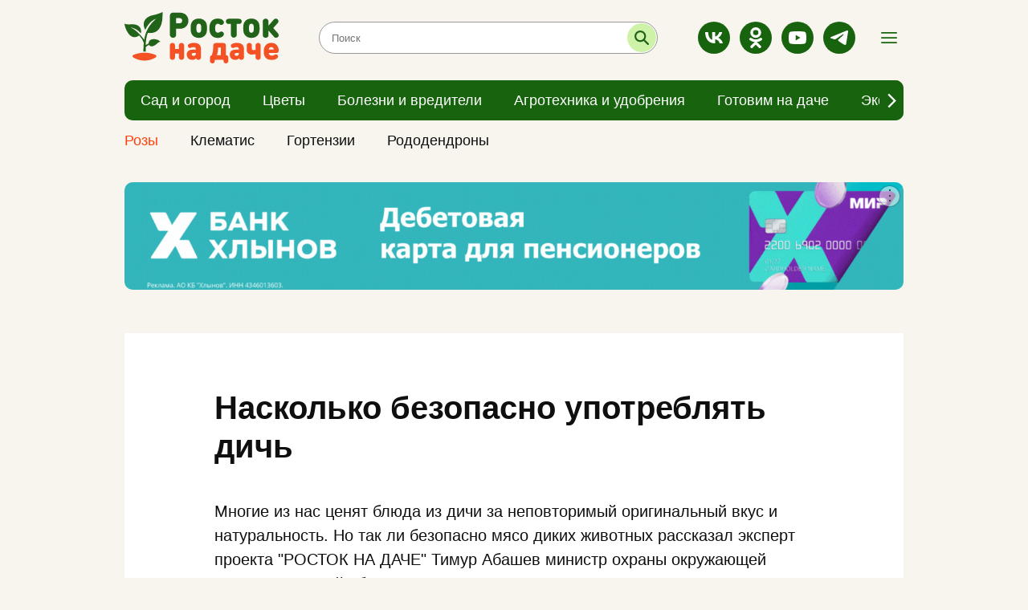

--- FILE ---
content_type: text/html; charset=utf-8
request_url: https://rostoknadache.ru/news/1781
body_size: 6725
content:
<!DOCTYPE html><html lang="ru"><head><meta charset="UTF-8" /><meta content="origin" name="referrer" /><meta content="width=device-width, user-scalable=no" name="viewport" /><meta content="#e62626" name="msapplication-TileColor" /><meta content="#FFFFFF" name="theme-color" /><meta content="ru_RU" property="og:locale" /><meta content="website" property="og:type" /><link color="#e62626" href="https://assets.rostoknadache.ru/packs/media/images/site/favicon/safari-pinned-tab-5bbc1b4939d4baf8ccc7ffa3c6d6e486.svg" rel="mask-icon" /><link crossorigin="" href="https://media.rostoknadache.ru/" rel="preconnect" /><link crossorigin="" href="//code.createjs.com" rel="preconnect" /><link crossorigin="" href="//mc.yandex.ru" rel="preconnect" /><link crossorigin="" href="//yastatic.net" rel="preconnect" /><link href="/site.webmanifest" rel="manifest" /><link rel="apple-touch-icon-precomposed" type="image/png" href="https://assets.rostoknadache.ru/packs/media/images/site/favicon/apple-touch-icon-9f3e77b8fbaf36cf94816136fcf88bf1.png" sizes="180x180" /><link rel="icon" type="image/png" href="https://assets.rostoknadache.ru/packs/media/images/site/favicon/android-chrome-192x192-2807b8245f741b654196324a5a7cf912.png" sizes="192x192" /><link rel="icon" type="image/png" href="https://assets.rostoknadache.ru/packs/media/images/site/favicon/favicon-120x120-d7fed8727b1622ff8f8b518ad15fa169.png" sizes="120x120" /><link rel="icon" type="image/png" href="https://assets.rostoknadache.ru/packs/media/images/site/favicon/favicon-32x32-f8c3faf97d6b5739b9ceafae71e92f45.png" sizes="32x32" /><link rel="icon" type="image/png" href="https://assets.rostoknadache.ru/packs/media/images/site/favicon/favicon-16x16-ef57a2dbaccebb82674d30f42c5c8d89.png" sizes="16x16" /><link rel="icon" type="image/svg" href="https://assets.rostoknadache.ru/packs/media/images/site/favicon/favicon-8d91e4e201b6e2168f260e5d8c7c4f6e.svg" /><link rel="apple-touch-icon" type="image/png" href="https://assets.rostoknadache.ru/packs/media/images/site/favicon/apple-touch-icon-9f3e77b8fbaf36cf94816136fcf88bf1.png" sizes="180x180" /><link rel="apple-touch-icon" type="image/png" href="https://assets.rostoknadache.ru/packs/media/images/site/favicon/apple-touch-icon-57x57-abb88ea76de4fbad1816b598a6401dcf.png" sizes="57x57" /><link rel="apple-touch-icon" type="image/png" href="https://assets.rostoknadache.ru/packs/media/images/site/favicon/apple-touch-icon-114x114-9b7eefb7f729660125e661d25db219b7.png" sizes="114x114" /><link rel="apple-touch-icon" type="image/png" href="https://assets.rostoknadache.ru/packs/media/images/site/favicon/apple-touch-icon-144x144-424eaaa8d26d363f5213fa04ff83cf43.png" sizes="144x144" /><meta name="csrf-param" content="authenticity_token" />
<meta name="csrf-token" content="KlYy8uZz3ZGWDqqYFmYJnw2QXnQphRcyhVdsRn4ypLmk4z+B4Wc/JX3eVoNkDoUpQb3ACtlSbYd5O6+xFvG31Q==" /><title>Насколько безопасно употреблять дичь</title>
<meta name="description" content="Многие из нас ценят блюда из дичи за неповторимый оригинальный вкус и натуральность. Но так ли безопасно мясо диких животных рассказал эксперт проекта &quot;РОСТОК НА ДАЧЕ&quot; Тимур Абашев министр охраны">
<link rel="canonical" href="https://rostoknadache.ru/news/1781">
<meta property="og:title" content="Насколько безопасно употреблять дичь">
<meta property="og:description" content="Многие из нас ценят блюда из дичи за неповторимый оригинальный вкус и натуральность. Но так ли безопасно мясо диких животных рассказал эксперт проекта РОСТОК НА ДАЧЕ Тимур Абашев министр охраны окружающей среды Кировской области">
<meta property="og:type" content="article">
<meta property="og:url" content="https://rostoknadache.ru/news/1781">
<meta property="og:image" content="https://media.rostoknadache.ru/attachments/istochnik/publications/0/1781/large_1717136050-833d923a85.jpeg">
<meta name="twitter:title" content="Насколько безопасно употреблять дичь">
<meta name="twitter:description" content="Многие из нас ценят блюда из дичи за неповторимый оригинальный вкус и натуральность. Но так ли безопасно мясо диких животных рассказал эксперт проекта РОСТОК НА ДАЧЕ Тимур Абашев министр охраны окружающей среды Кировской области">
<meta name="twitter:card" content="summary">
<meta name="twitter:image" content="https://media.rostoknadache.ru/attachments/istochnik/publications/0/1781/large_1717136050-833d923a85.jpeg">
<meta name="publish-date" content="2024-05-31T10:00:00+03:00"><link rel="alternate" type="application/rss+xml" title="RSS" href="/rss/all" /><link rel="preload" href="https://assets.rostoknadache.ru/packs/css/site-514663fd.css" as="style" type="text/css"><link rel="preload" href="https://assets.rostoknadache.ru/packs/js/site-deb578fad1d654100a7b.js" as="script" type="text/javascript"><link rel="stylesheet" media="all" href="https://assets.rostoknadache.ru/packs/css/site-514663fd.css" /></head><body><script>window.ym_id = 89471716;

(function (m, e, t, r, i, k, a) {
    m[i] = m[i] || function () {
        (m[i].a = m[i].a || []).push(arguments)
    };
    m[i].l = 1 * new Date();
    k = e.createElement(t), a = e.getElementsByTagName(t)[0], k.async = 1, k.src = r, a.parentNode.insertBefore(k, a)
})
(window, document, "script", "https://mc.yandex.ru/metrika/tag.js", "ym");

ym(89471716, "init", {
    trackLinks: true,
    accurateTrackBounce: true
});</script><noscript><div><img alt="" src="https://mc.yandex.ru/watch/89471716" style="position:absolute; left:-9999px;" /></div></noscript><header data-controller="header"><div id="header"><div class="d-md-none" id="mobile-panel-fixed"><div class="container"><div class="row _content-mobile"><a class="_search"><div class="icon-search green" href="/search"></div></a><a class="_logo" href="/"><img src="https://assets.rostoknadache.ru/packs/media/images/site/logo-8d33b4cb9f148748cf68af3ea7543b31.svg" /></a><div class="_menu icon-menu green" data-action="click-&gt;header#showMenuBread"></div><div class="_menu icon-close green" data-action="click-&gt;header#closeMenu"></div></div></div></div><div class="d-none d-md-block" id="desktop-panel-fixed"><div class="container"><div class="_content"><a class="_logo" href="/"><img alt="" src="https://assets.rostoknadache.ru/packs/media/images/site/logo-8d33b4cb9f148748cf68af3ea7543b31.svg" /></a><div class="_search"><form action="/search" method="get"><input autocomplete="off" class="empty" id="search-text" name="q" placeholder="Поиск" type="text" /><button id="search-submit" title="Искать"></button></form></div><div class="_socialbox"><div class="__socialbox"><a class="icon-vk white" href="https://vk.com/rostok_dacha_i_sad" rel="nofollow noopener" target="_blank"></a><a class="icon-ok white" href="https://ok.ru/group/57838035664982" rel="nofollow noopener" target="_blank"></a><a class="icon-youtube white" href="https://www.youtube.com/channel/UC-thnuUscoEZx2N9ZYE4v6Q" rel="nofollow noopener" target="_blank"></a><a class="icon-telegram white" href="https://t.me/Rostok777" rel="nofollow noopener" target="_blank"></a></div></div><div class="_menu icon-menu green" data-action="click-&gt;header#showMenuBread"></div><div class="_menu icon-close green" data-action="click-&gt;header#closeMenu"></div></div></div><div class="container container-menu"><div class="row"><div class="col"><div class="__header-navigation" data-controller="header--navigation" data-menu-type="0"><div class="_button-prev icon-arrow-prev dark" data-action="click-&gt;header--navigation#prev" data-target="header--navigation.prevButton"></div><div class="_button-next icon-arrow-next dark" data-action="click-&gt;header--navigation#next" data-target="header--navigation.nextButton"></div><div class="_view" data-target="header--navigation.view"><div class="_menu-item"><a href="/news/sad-i-ogorod"><div class="_menu-item-name">Сад и огород</div></a></div><div class="_menu-item"><a href="/news/flowers"><div class="_menu-item-name">Цветы</div></a></div><div class="_menu-item"><a href="/news/bolezni-i-vrediteli"><div class="_menu-item-name">Болезни и вредители</div></a></div><div class="_menu-item"><a href="/news/agrotekhnika-i-udobreniya"><div class="_menu-item-name">Агротехника и удобрения</div></a></div><div class="_menu-item"><a href="/news/gotovim-na-dache"><div class="_menu-item-name">Готовим на даче</div></a></div><div class="_menu-item"><a href="/news/ekspert-proyekta"><div class="_menu-item-name">Эксперт проекта</div></a></div></div></div></div></div></div><div class="container container-menu" data-menu-type="1"><div class="row"><div class="col"><div class="__header-navigation" data-controller="header--navigation" data-menu-type="1"><div class="_button-prev icon-arrow-prev dark" data-action="click-&gt;header--navigation#prev" data-target="header--navigation.prevButton"></div><div class="_button-next icon-arrow-next dark" data-action="click-&gt;header--navigation#next" data-target="header--navigation.nextButton"></div><div class="_view" data-target="header--navigation.view"><div class="_menu-item"><a href="/news/rozy"><div class="_menu-item-name">Розы</div></a></div><div class="_menu-item"><a href="/news/clematis"><div class="_menu-item-name">Клематис</div></a></div><div class="_menu-item"><a href="/news/gortenzii"><div class="_menu-item-name">Гортензии</div></a></div><div class="_menu-item"><a href="/news/rododendrony"><div class="_menu-item-name">Рододендроны</div></a></div></div></div></div></div></div></div><div class="__header--menu"><div class="container"><div class="row _menu_items"><div class="_menu-item col-24 col-sm-12 col-md-8"><a href="/news/rozy"><div class="_menu-item-name" style="color: #ff410d;">Розы</div></a></div><div class="_menu-item col-24 col-sm-12 col-md-8"><a href="/news/sad-i-ogorod"><div class="_menu-item-name">Сад и огород</div></a></div><div class="_menu-item col-24 col-sm-12 col-md-8"><a href="/news/flowers"><div class="_menu-item-name">Цветы</div></a></div><div class="_menu-item col-24 col-sm-12 col-md-8"><a href="/news/bolezni-i-vrediteli"><div class="_menu-item-name">Болезни и вредители</div></a></div><div class="_menu-item col-24 col-sm-12 col-md-8"><a href="/news/agrotekhnika-i-udobreniya"><div class="_menu-item-name">Агротехника и удобрения</div></a></div><div class="_menu-item col-24 col-sm-12 col-md-8"><a href="/news/gotovim-na-dache"><div class="_menu-item-name">Готовим на даче</div></a></div><div class="_menu-item col-24 col-sm-12 col-md-8"><a href="/news/ekspert-proyekta"><div class="_menu-item-name">Эксперт проекта</div></a></div></div><div class="_line"></div><div class="row"><div class="col-24 col-md-16"><div class="row"><div class="_menu-item col-24 col-sm-12"><a href="/pages/partners"><div class="_menu-item-name">Рекламодателям</div></a></div><div class="_menu-item col-24 col-sm-12"><a href="/pages/information"><div class="_menu-item-name">Правовая информация</div></a></div><div class="_menu-item col-24 col-sm-12"><a href="/pages/agreement"><div class="_menu-item-name">Пользовательское соглашение</div></a></div><div class="_menu-item col-24 col-sm-12"><a href="/pages/comments"><div class="_menu-item-name">Публикация комментариев</div></a></div></div></div><div class="col-24 col-md-8 _menu-socialbox"><div class="__socialbox"><a class="icon-vk white" href="https://vk.com/rostok_dacha_i_sad" rel="nofollow noopener" target="_blank"></a><a class="icon-ok white" href="https://ok.ru/group/57838035664982" rel="nofollow noopener" target="_blank"></a><a class="icon-youtube white" href="https://www.youtube.com/channel/UC-thnuUscoEZx2N9ZYE4v6Q" rel="nofollow noopener" target="_blank"></a><a class="icon-telegram white" href="https://t.me/Rostok777" rel="nofollow noopener" target="_blank"></a></div></div></div></div></div></div></header><div class="main-wrapper"><main class="pb-md-4"><div class="container"><div class="row"><div class="col-xl-24 px-xxs-0 mb-4"><div class="bn-sliderbox d-none d-md-block" data-bn-type="news" data-controller="bnbox-sliderbox"><div class="bnbox news-bnbox" data-controller="bnbox"><a href="https://www.bank-hlynov.ru/personal/cards/debit/moya-pensiya-mir-privilegiya/?erid=2SDnjcEkTTM&amp;utm_campaign=news&amp;utm_medium=banner&amp;utm_source=rostoknadache_ru" rel="nofollow noopener" target="_blank"><img alt="" data-lazy="https://media.rostoknadache.ru/attachments/istochnik/bns/0/5776/1764746001-f0bf5ab830.gif" src="" /></a><div class="_tooltip-button" data-action="click-&gt;bnbox#toggleTooltip"></div><div class="_tooltip-text">Реклама. АО КБ &quot;Хлынов&quot;. ИНН 4346013603.erid: 2SDnjcEkTTM</div></div></div></div></div></div><div class="article-wrapper mt-0 mt-md-4 mt-lg-0"><div class="container"><div class="row"><div class="article col-xl-18 mt-md-4" data-controller="article-fancybox" itemscope="" itemtype="http://schema.org/NewsArticle"><div class="article__meta"><link href="https://rostoknadache.ru/news/1781" itemprop="mainEntityOfPage url" /><meta content="Насколько безопасно употреблять дичь" itemprop="headline name" /><meta content="Многие из нас ценят блюда из дичи за неповторимый оригинальный вкус и натуральность. Но так ли безопасно мясо диких животных рассказал эксперт проекта "РОСТОК НА ДАЧЕ" Тимур Абашев министр охраны окружающей среды Кировской области" itemprop="description" /><meta content="2024-05-31T10:00:00+03:00" itemprop="datePublished" /><meta content="2024-05-31T09:14:29+03:00" itemprop="dateModified" /><figure itemprop="image" itemscope="" itemtype="https://schema.org/ImageObject"><link href="https://media.rostoknadache.ru/attachments/istochnik/publications/0/1781/large_1717136050-833d923a85.jpeg" itemprop="url image" /></figure><meta content="Эксперт проекта" itemprop="keywords" /></div><div class="article__title"><h1>Насколько безопасно употреблять дичь</h1></div><div class="article__subtitle"><h2>Многие из нас ценят блюда из дичи за неповторимый оригинальный вкус и натуральность. Но так ли безопасно мясо диких животных рассказал эксперт проекта &quot;РОСТОК НА ДАЧЕ&quot; Тимур Абашев министр охраны окружающей среды Кировской области</h2></div><div class="article__dateviewer-wrapper"><div class="article__dateviewer">31 мая 2024</div><div class="article__tags"><div class="_exclusive">Эксклюзив</div><a href="/news/ekspert-proyekta">Эксперт проекта</a></div></div><div class="article__box"><div class="article-sliderbox" data-controller="news--article--sliderbox"><div class="article-sliderbox__count" data-target="news--article--sliderbox.counter"></div><div class="article-sliderbox__list" data-target="news--article--sliderbox.list"><div class="article-sliderbox__item"><a data-caption="rostoknadache.ru" data-src="https://media.rostoknadache.ru/attachments/istochnik/publications/0/1781/large_1717136050-833d923a85.jpeg" href="javascript:;" itemprop="contentUrl" rel="article-photo"><img alt="Насколько безопасно употреблять дичь" src="https://media.rostoknadache.ru/attachments/istochnik/publications/0/1781/large_1717136050-833d923a85.jpeg" /><span>rostoknadache.ru</span></a></div></div><div class="article-sliderbox__preview-list d-none d-md-block" data-target="news--article--sliderbox.previewList"></div></div><div class="article__content" itemprop="articleBody"><p>В современном мире не малое количество дичи, а также различной продукции из нее появляется на прилавках магазинов. Кроме того многие охотники добывая дикое мясо не только употребляют его в пищу сами, но и угощают им родственников и друзей.<br> <br> В связи с этим у многих возникает вопрос – безопасно ли употреблять в пищу такое мясо? Ведь дикие животные могут болеть паразитарными и иными заболеваниями, способными передаваться человеку.<br> Вопреки бытующему мнению не все дикие животные заражены паразитами или болезнями. Например, среди добываемых в Кировской области лосей, количество зараженных различными заболеваниями составляет от 2 до 4%, среди медведей от 0,5 до 2%.<br> <br> Несмотря на такой малый процент болезней себя необходимо обезопасить. Для этого следует соблюдать следующие правила, которые уберегут вас от возможных негативных последствий:<br> <br> - не рекомендуется покупать немаркированное дикое мясо без указания производителя и при отсутствии документов о прохождении ветеринарной экспертизы;<br> <br> - любое дикое мясо должно в обязательном порядке проходить ветеринарную экспертизу, в случае если мясо не проверялось ветеринарными специалистами, употреблять в пищу его не рекомендуется;<br> <br> - необходимо мыть руки и обувь после разделки дичи – данный подход позволит избежать переноса опасных заболеваний в случае их наличия;<br> <br> - никогда не следует пробовать сырое дикое мясо на вкус;<br> <br> - следует подвергать мясо дичи глубокой термическое обработке – некоторые паразиты погибают лишь спустя 2-2,5 часа варки;<br> <br> - рекомендуется исключать соление, копчение и вяление дикого мяса.<br> <br> Соблюдение перечисленных правил сделает употребление мяса диких животных в пищу безопасным, сбережет здоровье Вас и ваших близких.</p></div><div class="article__social-share mb-4 mt-md-0"><div class="share-box"><div class="ya-share2" data-bare="" data-services="vkontakte,odnoklassniki,telegram"></div><a class="share__link comment-relink" href="javascript:document.getElementById(&#39;vk_comments_widget&#39;).scrollIntoView();" title="Оставить комментарий"><i class="share__icon icon-comment blue"></i></a></div></div></div></div><div class="col-xl-6 d-none d-xl-block"><div class="row news-sidebar-list"><div class="col-24 mt-4"><div class="bnbox news-sidebar-bnbox"></div></div><div class="col-24 mt-4"><div class="bnbox news-sidebar-bnbox"></div></div><div class="col-24 mt-4"><div class="bnbox news-sidebar-bnbox"></div></div><div class="col-24 mt-4"><div class="bnbox news-sidebar-bnbox"></div></div><div class="col-24 mt-4"><div class="bnbox news-sidebar-bnbox"></div></div></div></div></div></div></div><div class="container"><div class="row"><div class="col-xl-18 mt-2 mt-sm-4"></div></div></div><div class="container __news-main-categorybox"><a class="_category-name" href="/news/sad-i-ogorod">Сад и огород</a><div class="row"><div class="col-24 col-md-24 col-lg-16 col-xl-16"><div class="news-item-main"><a href="/news/3102"><div class="_item-img"><img alt="" src="https://media.rostoknadache.ru/attachments/istochnik/publications/0/3102/small_1764870841-0e746eefa8.jpeg" /></div><div class="_item-block"><div class="_item__text"><div class="_item__mark-wrapper"><span class="_item__mark">Сад и огород</span><span class="_item__dateviewer">25 ноября</span></div><div class="_item__title">📌РАСТЕНИЯ КОРОТКОГО И ДЛИННОГО СВЕТОВОГО ДНЯ.</div></div></div></a></div></div><div class="col-24 col-md-12 col-lg-8 col-xl-8 mt-3 mt-sm-4 mt-lg-0 mx-sm-0 mb-sm-0"><div class="news-item"><a href="/news/3100"><div class="_item-img"><img alt="" src="https://media.rostoknadache.ru/attachments/istochnik/publications/0/3100/small_1764870591-b88e3939ca.jpeg" /></div><div class="_item-block"><div class="_item__text"><div class="_item__mark-wrapper"><span class="_item__mark">Сад и огород</span><span class="_item__dateviewer">24 ноября</span></div><div class="_item__title">Луна и знаки зодиака для растений.</div></div></div></a></div></div><div class="col-24 col-md-12 col-lg-8 col-xl-8 mt-3 mt-sm-4 mx-sm-0 mb-sm-0"><div class="news-item"><a href="/news/3101"><div class="_item-img"><img alt="" src="https://media.rostoknadache.ru/attachments/istochnik/publications/0/3101/small_1764870749-bc70b70965.jpeg" /></div><div class="_item-block"><div class="_item__text"><div class="_item__mark-wrapper"><span class="_item__mark">Сад и огород</span><span class="_item__dateviewer">24 ноября</span></div><div class="_item__title">🌿ТОП-5 растений для северного окна</div></div></div></a></div></div><div class="col-24 col-md-12 col-lg-8 col-xl-8 mt-3 mt-sm-4 mx-sm-0 mb-sm-0"><div class="news-item"><a href="/news/3098"><div class="_item-img"><img alt="" src="https://media.rostoknadache.ru/attachments/istochnik/publications/0/3098/small_1764785165-0c118d7597.jpeg" /></div><div class="_item-block"><div class="_item__text"><div class="_item__mark-wrapper"><span class="_item__mark">Сад и огород</span><span class="_item__dateviewer">23 ноября</span></div><div class="_item__title">🌱Микрозелень</div></div></div></a></div></div><div class="col-24 col-md-12 col-lg-8 col-xl-8 mt-3 mt-sm-4 mx-sm-0 mb-sm-0 _no-border"><div class="news-item"><a href="/news/3097"><div class="_item-img"><img alt="" src="https://media.rostoknadache.ru/attachments/istochnik/publications/0/3097/small_1764785083-32752cbc93.jpeg" /></div><div class="_item-block"><div class="_item__text"><div class="_item__mark-wrapper"><span class="_item__mark">Сад и огород</span><span class="_item__dateviewer">23 ноября</span></div><div class="_item__title">💡🌱ФИТОЛАМПЫ.</div></div></div></a></div></div></div></div><div class="container __news-main-categorybox"><a class="_category-name" href="/news/flowers">Цветы</a><div class="row"><div class="col-24 col-md-24 col-lg-16 col-xl-16"><div class="news-item-main"><a href="/news/3101"><div class="_item-img"><img alt="" src="https://media.rostoknadache.ru/attachments/istochnik/publications/0/3101/small_1764870749-bc70b70965.jpeg" /></div><div class="_item-block"><div class="_item__text"><div class="_item__mark-wrapper"><span class="_item__mark">Сад и огород</span><span class="_item__dateviewer">24 ноября</span></div><div class="_item__title">🌿ТОП-5 растений для северного окна</div></div></div></a></div></div><div class="col-24 col-md-12 col-lg-8 col-xl-8 mt-3 mt-sm-4 mt-lg-0 mx-sm-0 mb-sm-0"><div class="news-item"><a href="/news/3082"><div class="_item-img"><img alt="" src="https://media.rostoknadache.ru/attachments/istochnik/publications/0/3082/small_1764695007-c2196fac1d.jpeg" /></div><div class="_item-block"><div class="_item__text"><div class="_item__mark-wrapper"><span class="_item__mark">Цветы</span><span class="_item__dateviewer">16 ноября</span></div><div class="_item__title">🥀РОЗА КОРДАНА Спасаем растение из магазина.</div></div></div></a></div></div><div class="col-24 col-md-12 col-lg-8 col-xl-8 mt-3 mt-sm-4 mx-sm-0 mb-sm-0"><div class="news-item"><a href="/news/3078"><div class="_item-img"><img alt="" src="https://media.rostoknadache.ru/attachments/istochnik/publications/0/3078/small_1764694530-4286fbef87.jpeg" /></div><div class="_item-block"><div class="_item__text"><div class="_item__mark-wrapper"><span class="_item__mark">Сад и огород</span><span class="_item__dateviewer">15 ноября</span></div><div class="_item__title">Акклиматизация комнатных растений 🌿📝</div></div></div></a></div></div><div class="col-24 col-md-12 col-lg-8 col-xl-8 mt-3 mt-sm-4 mx-sm-0 mb-sm-0"><div class="news-item"><a href="/news/3072"><div class="_item-img"><img alt="" src="https://media.rostoknadache.ru/attachments/istochnik/publications/0/3072/small_1764611701-25ecfbbf19.jpeg" /></div><div class="_item-block"><div class="_item__text"><div class="_item__mark-wrapper"><span class="_item__mark">Цветы</span><span class="_item__dateviewer">13 ноября</span></div><div class="_item__title">🌸Посев астр под зиму.</div></div></div></a></div></div><div class="col-24 col-md-12 col-lg-8 col-xl-8 mt-3 mt-sm-4 mx-sm-0 mb-sm-0 _no-border"><div class="news-item"><a href="/news/3059"><div class="_item-img"><img alt="" src="https://media.rostoknadache.ru/attachments/istochnik/publications/0/3059/small_1762624648-b6b05c5dec.jpeg" /></div><div class="_item-block"><div class="_item__text"><div class="_item__mark-wrapper"><span class="_item__mark">Цветы</span><span class="_item__dateviewer">07 ноября</span></div><div class="_item__title">ФИКУС Размножение черенками🌿</div></div></div></a></div></div></div></div><div class="container __news-main-categorybox"><a class="_category-name" href="/news/bolezni-i-vrediteli">Болезни и вредители</a><div class="row"><div class="col-24 col-md-24 col-lg-16 col-xl-16"><div class="news-item-main"><a href="/news/3089"><div class="_item-img"><img alt="" src="https://media.rostoknadache.ru/attachments/istochnik/publications/0/3089/small_1764784463-84b73bde26.jpeg" /></div><div class="_item-block"><div class="_item__text"><div class="_item__mark-wrapper"><span class="_item__mark">Болезни и вредители</span><span class="_item__dateviewer">20 ноября</span></div><div class="_item__title">🦟ПОЧВЕННЫЕ КОМАРИКИ.</div></div></div></a></div></div><div class="col-24 col-md-12 col-lg-8 col-xl-8 mt-3 mt-sm-4 mt-lg-0 mx-sm-0 mb-sm-0"><div class="news-item"><a href="/news/3061"><div class="_item-img"><img alt="" src="https://media.rostoknadache.ru/attachments/istochnik/publications/0/3061/small_1762624830-0200c530fa.jpeg" /></div><div class="_item-block"><div class="_item__text"><div class="_item__mark-wrapper"><span class="_item__mark">Болезни и вредители</span><span class="_item__dateviewer">08 ноября</span></div><div class="_item__title">🌿🕷 ПАУТИННЫЙ КЛЕЩ Как защитить комнатные растения?.</div></div></div></a></div></div><div class="col-24 col-md-12 col-lg-8 col-xl-8 mt-3 mt-sm-4 mx-sm-0 mb-sm-0"><div class="news-item"><a href="/news/3044"><div class="_item-img"><img alt="" src="https://media.rostoknadache.ru/attachments/istochnik/publications/0/3044/small_1762622967-7c277abc20.jpeg" /></div><div class="_item-block"><div class="_item__text"><div class="_item__mark-wrapper"><span class="_item__mark">Болезни и вредители</span><span class="_item__dateviewer">02 ноября</span></div><div class="_item__title">📌Обработка теплицы от белокрылки.</div></div></div></a></div></div><div class="col-24 col-md-12 col-lg-8 col-xl-8 mt-3 mt-sm-4 mx-sm-0 mb-sm-0"><div class="news-item"><a href="/news/3040"><div class="_item-img"><img alt="" src="https://media.rostoknadache.ru/attachments/istochnik/publications/0/3040/small_1762622606-1f5fd8a00b.jpeg" /></div><div class="_item-block"><div class="_item__text"><div class="_item__mark-wrapper"><span class="_item__mark">Болезни и вредители</span><span class="_item__dateviewer">31 октября</span></div><div class="_item__title">Переноспороз (ложная мучнистая роса).</div></div></div></a></div></div><div class="col-24 col-md-12 col-lg-8 col-xl-8 mt-3 mt-sm-4 mx-sm-0 mb-sm-0 _no-border"><div class="news-item"><a href="/news/2865"><div class="_item-img"><img alt="" src="https://media.rostoknadache.ru/attachments/istochnik/publications/0/2865/small_1757394930-64d7b15e35.jpeg" /></div><div class="_item-block"><div class="_item__text"><div class="_item__mark-wrapper"><span class="_item__mark">Болезни и вредители</span><span class="_item__dateviewer">04 сентября</span></div><div class="_item__title">📌ПРОВОЛОЧНИК.</div></div></div></a></div></div></div></div><div class="container __news-main-categorybox"><a class="_category-name" href="/news/agrotekhnika-i-udobreniya">Агротехника и удобрения</a><div class="row"><div class="col-24 col-md-24 col-lg-16 col-xl-16"><div class="news-item-main"><a href="/news/3084"><div class="_item-img"><img alt="" src="https://media.rostoknadache.ru/attachments/istochnik/publications/0/3084/small_1764695201-eb2a5a2803.jpeg" /></div><div class="_item-block"><div class="_item__text"><div class="_item__mark-wrapper"><span class="_item__mark">Агротехника и удобрения</span><span class="_item__dateviewer">18 ноября</span></div><div class="_item__title">📝ПЕРЛИТ.</div></div></div></a></div></div><div class="col-24 col-md-12 col-lg-8 col-xl-8 mt-3 mt-sm-4 mt-lg-0 mx-sm-0 mb-sm-0"><div class="news-item"><a href="/news/3062"><div class="_item-img"><img alt="" src="https://media.rostoknadache.ru/attachments/istochnik/publications/0/3062/small_1762704451-9166f04627.jpeg" /></div><div class="_item-block"><div class="_item__text"><div class="_item__mark-wrapper"><span class="_item__mark">Агротехника и удобрения</span><span class="_item__dateviewer">08 ноября</span></div><div class="_item__title">📌ФИТОСПОРИН. Как правильно выбрать?</div></div></div></a></div></div><div class="col-24 col-md-12 col-lg-8 col-xl-8 mt-3 mt-sm-4 mx-sm-0 mb-sm-0"><div class="news-item"><a href="/news/3058"><div class="_item-img"><img alt="" src="https://media.rostoknadache.ru/attachments/istochnik/publications/0/3058/small_1762624523-7a3a2f5f4c.jpeg" /></div><div class="_item-block"><div class="_item__text"><div class="_item__mark-wrapper"><span class="_item__mark">Агротехника и удобрения</span><span class="_item__dateviewer">07 ноября</span></div><div class="_item__title">✅Диатомит</div></div></div></a></div></div><div class="col-24 col-md-12 col-lg-8 col-xl-8 mt-3 mt-sm-4 mx-sm-0 mb-sm-0"><div class="news-item"><a href="/news/3042"><div class="_item-img"><img alt="" src="https://media.rostoknadache.ru/attachments/istochnik/publications/0/3042/small_1762622811-22a6cd0a60.jpeg" /></div><div class="_item-block"><div class="_item__text"><div class="_item__mark-wrapper"><span class="_item__mark">Агротехника и удобрения</span><span class="_item__dateviewer">01 ноября</span></div><div class="_item__title">Защита от мышей🐭</div></div></div></a></div></div><div class="col-24 col-md-12 col-lg-8 col-xl-8 mt-3 mt-sm-4 mx-sm-0 mb-sm-0 _no-border"><div class="news-item"><a href="/news/3034"><div class="_item-img"><img alt="" src="https://media.rostoknadache.ru/attachments/istochnik/publications/0/3034/small_1762621893-7bf69318f7.jpeg" /></div><div class="_item-block"><div class="_item__text"><div class="_item__mark-wrapper"><span class="_item__mark">Агротехника и удобрения</span><span class="_item__dateviewer">29 октября</span></div><div class="_item__title">📌ЗОЛА</div></div></div></a></div></div></div></div></main></div><span data-controller1="BackToTop" id="back-to-top"></span><footer class="py-3" id="footer"><div class="container"><div class="row _border"><div class="col _content pb-3"><a class="_logo" href="/"><img src="https://assets.rostoknadache.ru/packs/media/images/site/logo-8d33b4cb9f148748cf68af3ea7543b31.svg" /></a><div class="_socialbox"><div class="__socialbox"><a class="icon-vk white" href="https://vk.com/rostok_dacha_i_sad" rel="nofollow noopener" target="_blank"></a><a class="icon-ok white" href="https://ok.ru/group/57838035664982" rel="nofollow noopener" target="_blank"></a><a class="icon-youtube white" href="https://www.youtube.com/channel/UC-thnuUscoEZx2N9ZYE4v6Q" rel="nofollow noopener" target="_blank"></a><a class="icon-telegram white" href="https://t.me/Rostok777" rel="nofollow noopener" target="_blank"></a></div></div><div class="_counters"></div></div></div></div><div class="container pt-3"><div class="row"><div class="_navigation"><a class="_menu-item" href="/news/sad-i-ogorod"><span>Сад и огород</span></a><a class="_menu-item" href="/news/flowers"><span>Цветы</span></a><a class="_menu-item" href="/news/bolezni-i-vrediteli"><span>Болезни и вредители</span></a><a class="_menu-item" href="/news/agrotekhnika-i-udobreniya"><span>Агротехника и удобрения</span></a><a class="_menu-item" href="/news/gotovim-na-dache"><span>Готовим на даче</span></a><a class="_menu-item" href="/news/ekspert-proyekta"><span>Эксперт проекта</span></a></div></div><div class="_line"></div><div class="row"><div class="_navigation"><a class="_menu-item" href="/pages/partners"><span class="font-normal">Рекламодателям</span></a><a class="_menu-item" href="/pages/information"><span class="font-normal">Правовая информация</span></a><a class="_menu-item" href="/pages/agreement"><span class="font-normal">Пользовательское соглашение</span></a><a class="_menu-item" href="/pages/comments"><span class="font-normal">Публикация комментариев</span></a></div></div></div></footer><script src="https://assets.rostoknadache.ru/packs/js/site-deb578fad1d654100a7b.js" async="async"></script></body></html>

--- FILE ---
content_type: image/svg+xml
request_url: https://assets.rostoknadache.ru/packs/media/images/site/logo-8d33b4cb9f148748cf68af3ea7543b31.svg
body_size: 2180
content:
<svg xmlns="http://www.w3.org/2000/svg" viewBox="0 0 358.73 119.62">
  <defs>
    <style>.cls-1{fill:#f45225;}.cls-2{fill:#22631a;}</style>
  </defs>
  <title>лого</title>
  <g id="Слой_2" data-name="Слой 2">
    <g id="Слой_1-2" data-name="Слой 1">
      <path class="cls-1"
            d="M20.66,99.9a3.27,3.27,0,0,0-.37,5.73,49.56,49.56,0,0,0,52.3,0,3.27,3.27,0,0,0-.37-5.73c-6.94-3.19-15.94-5.11-25.78-5.11S27.6,96.71,20.66,99.9Z"/>
      <path class="cls-2"
            d="M56.11,73.11a45.17,45.17,0,0,0-6.76,4c.27-9.27,1.43-20.26,4.87-28.4,7.87.11,36.37,4.72,34.25-48.76,0,0-6.9,4.19-24.73,8C55,9.86,37.09,19.42,48.24,41.71c0,0,8.53-21,25.77-26.21,0,0-24.27,17.41-28.07,49.11,0,0-16.39-23.22-32.24-28.62,0,0,13.58.7,24.44,13.82,0,0,4.21-16.12-12-20.41C18.09,27.26,7.89,30.53,0,27.17c0,6.37,11.64,43.39,34.13,27.4A38.88,38.88,0,0,1,44.84,71.75s-.72,12-1,20.25c.87,0,4.71,0,5.74,0-.14-2.42-.29-6-.28-10.1a18.17,18.17,0,0,1,7.84-5.47S59.91,83,69.66,77.93c6.53-3.4,8.21-8.62,13.93-8.62C77,61.19,56.11,59.49,56.11,73.11Z"/>
      <path class="cls-2"
            d="M105.6,10.2c0-2.13,0-4.79,2-6.8s4.67-2,6.8-2h14.38c13,0,19.92,9.18,19.92,18.77s-7,18.77-19.92,18.77H120V50.4c0,3.28,0,4.42-.9,6.15a7.42,7.42,0,0,1-12.62,0c-.86-1.73-.9-2.87-.9-6.15Zm22.54,15.94a6,6,0,1,0,0-12H120v12Z"/>
      <path class="cls-2"
            d="M172.89,60.23c-7.13,0-11.56-2.87-14.18-5.65-3.69-4-4.84-8.2-4.84-16.88s1.15-12.87,4.84-16.89c2.62-2.78,7-5.65,14.18-5.65s11.55,2.87,14.17,5.65c3.69,4,4.84,8.28,4.84,16.89s-1.15,12.86-4.84,16.88C184.44,57.36,180,60.23,172.89,60.23Zm5.57-22.53c0-4.35-.25-7.46-2-9.18a5.9,5.9,0,0,0-7.21,0c-1.72,1.72-2,4.83-2,9.18s.25,7.45,2,9.18a5.94,5.94,0,0,0,7.21,0C178.21,45.15,178.46,42,178.46,37.7Z"/>
      <path class="cls-2"
            d="M217.17,60.23c-7.62,0-19.83-3.27-19.83-22.53s12.21-22.54,19.83-22.54a18.39,18.39,0,0,1,7.62,1.39c2.79,1.19,6.47,3.86,6.47,7.3a6.19,6.19,0,0,1-1.88,4.42,5.93,5.93,0,0,1-4.1,1.81,7.23,7.23,0,0,1-4.18-1.56,6.77,6.77,0,0,0-3.93-1.23A5.44,5.44,0,0,0,213,29c-1.56,1.64-2.21,4.51-2.21,8.69s.65,7,2.21,8.68a5.44,5.44,0,0,0,4.18,1.72,6.83,6.83,0,0,0,3.93-1.22,7.16,7.16,0,0,1,4.18-1.56,6,6,0,0,1,4.1,1.8,6.21,6.21,0,0,1,1.88,4.43c0,3.44-3.68,6.1-6.47,7.29A18.39,18.39,0,0,1,217.17,60.23Z"/>
      <path class="cls-2"
            d="M247.54,27.78H244c-2.83,0-3.93-.08-5.24-.74a5.81,5.81,0,0,1-2.95-5.32,5.81,5.81,0,0,1,2.95-5.33c1.31-.66,2.41-.74,5.24-.74h20.49c2.83,0,3.93.08,5.24.74a5.83,5.83,0,0,1,2.95,5.33A5.83,5.83,0,0,1,269.75,27c-1.31.66-2.41.74-5.24.74H261V50.64c0,3.2-.08,4.35-.81,5.82a7,7,0,0,1-11.81,0c-.73-1.47-.82-2.62-.82-5.82Z"/>
      <path class="cls-2"
            d="M321.56,24.42c0-3.2.09-4.34.82-5.82a6.95,6.95,0,0,1,11.8,0c.74,1.48.82,2.62.82,5.82v7h.13l10.69-12.26c2.3-2.62,3.73-3.81,6-3.81a5.92,5.92,0,0,1,4.1,1.56,5.84,5.84,0,0,1,2.17,4.47c0,1.84-.86,3.4-3.07,5.82l-9.06,10,9.72,11c2.17,2.46,3.07,3.93,3.07,5.65a6.24,6.24,0,0,1-2.26,4.55,6.3,6.3,0,0,1-4.13,1.64c-2.3,0-3.53-1.19-5.86-3.81L335.17,43.43H335V51c0,3.2-.08,4.35-.82,5.82a6.95,6.95,0,0,1-11.8,0c-.73-1.47-.82-2.62-.82-5.82Z"/>
      <path class="cls-2"
            d="M295.14,60.23c-7.12,0-11.55-2.87-14.17-5.65-3.69-4-4.84-8.2-4.84-16.88s1.15-12.87,4.84-16.89c2.62-2.78,7-5.65,14.17-5.65S306.7,18,309.32,20.81c3.69,4,4.84,8.28,4.84,16.89S313,50.56,309.32,54.58C306.7,57.36,302.27,60.23,295.14,60.23Zm5.58-22.53c0-4.35-.25-7.46-2-9.18a5.9,5.9,0,0,0-7.21,0c-1.72,1.72-2,4.83-2,9.18s.25,7.45,2,9.18a5.94,5.94,0,0,0,7.21,0C300.47,45.15,300.72,42,300.72,37.7Z"/>
      <path class="cls-1"
            d="M126.66,96.53h-9.19v6.8c0,2.82-.07,3.84-.72,5.14a6.15,6.15,0,0,1-10.43,0c-.65-1.3-.72-2.32-.72-5.14V79.88c0-2.82.07-3.83.72-5.14a6.15,6.15,0,0,1,10.43,0c.65,1.31.72,2.32.72,5.14V86h9.19V79.88c0-2.82.07-3.83.73-5.14a6.14,6.14,0,0,1,10.42,0c.65,1.31.72,2.32.72,5.14v23.45c0,2.82-.07,3.84-.72,5.14a6.14,6.14,0,0,1-10.42,0c-.66-1.3-.73-2.32-.73-5.14Z"/>
      <path class="cls-1"
            d="M177.84,103.33c0,2.82-.08,3.84-.73,5.14a5.67,5.67,0,0,1-5.21,2.89,5.78,5.78,0,0,1-5.57-3.47c-2.72,2.53-4.71,3.55-8.76,3.55a13,13,0,0,1-9.34-3.48,12.7,12.7,0,0,1-3.4-9.12c0-5.86,4-11.29,13.46-11.29H166v-1c0-3.55-1.81-4.85-5.5-4.85a14.6,14.6,0,0,0-4.85,1.09,9.71,9.71,0,0,1-3.62.94,4.33,4.33,0,0,1-3.33-1.59,5.16,5.16,0,0,1-1.3-3.55c0-2.53,2.09-4.09,3.61-4.78a22.4,22.4,0,0,1,9.7-2.1c11.15,0,17.16,4.64,17.16,14.12ZM166,95.44h-5.65c-2.75,0-4.12,1.23-4.12,3.19s1.37,3.18,4.27,3.18a5.59,5.59,0,0,0,4.27-1.37c.94-.87,1.23-2,1.23-4Z"/>
      <path class="cls-1"
            d="M206.39,79.37c0-1.73,0-3.9,1.67-5.57s3.83-1.66,5.57-1.66h15.05c1.74,0,3.91,0,5.58,1.66s1.66,3.84,1.66,5.57v21.14a5.29,5.29,0,0,1,4.85,2.68c.58,1.19.69,2.2.69,4.77v4.2c0,2.57-.11,3.58-.69,4.78a5.73,5.73,0,0,1-9.7,0c-.58-1.2-.69-2.21-.69-4.78v-1.09H209.9v1.09c0,2.57-.11,3.58-.69,4.78a5.72,5.72,0,0,1-9.69,0c-.58-1.2-.69-2.21-.69-4.78V108c0-2.57.11-3.58.69-4.77a4.87,4.87,0,0,1,3.58-2.54,52.3,52.3,0,0,0,3.29-18.45Zm17.66,3.48h-6.37V85.2a40.9,40.9,0,0,1-2.86,15.31h9.23Z"/>
      <path class="cls-1"
            d="M277.79,103.33c0,2.82-.07,3.84-.72,5.14a5.67,5.67,0,0,1-5.21,2.89,5.77,5.77,0,0,1-5.57-3.47c-2.72,2.53-4.71,3.55-8.76,3.55a13,13,0,0,1-9.34-3.48,12.7,12.7,0,0,1-3.4-9.12c0-5.86,4-11.29,13.46-11.29h7.67v-1c0-3.55-1.8-4.85-5.5-4.85a14.71,14.71,0,0,0-4.85,1.09,9.63,9.63,0,0,1-3.61.94,4.33,4.33,0,0,1-3.33-1.59,5.17,5.17,0,0,1-1.31-3.55c0-2.53,2.1-4.09,3.62-4.78a22.4,22.4,0,0,1,9.7-2.1c11.15,0,17.15,4.64,17.15,14.12Zm-11.87-7.89h-5.64c-2.75,0-4.13,1.23-4.13,3.19s1.38,3.18,4.27,3.18a5.57,5.57,0,0,0,4.27-1.37c.94-.87,1.23-2,1.23-4Z"/>
      <path class="cls-1"
            d="M304.72,98.19a56.91,56.91,0,0,1-9.62.8c-5.87,0-10.72-4.13-10.72-10.35V79.88c0-2.82.08-3.83.73-5.14a6.14,6.14,0,0,1,10.42,0c.65,1.31.72,2.32.72,5.14v5.21a3.23,3.23,0,0,0,3.55,3.48,41.55,41.55,0,0,0,4.92-.44V79.88c0-2.82.07-3.83.73-5.14a6.14,6.14,0,0,1,10.42,0c.65,1.31.72,2.32.72,5.14v23.45c0,2.82-.07,3.84-.72,5.14a6.14,6.14,0,0,1-10.42,0c-.66-1.3-.73-2.32-.73-5.14Z"/>
      <path class="cls-1"
            d="M335.49,95.44c0,3.19,2.46,6.15,7,6.15a11,11,0,0,0,5.86-1.73,6.9,6.9,0,0,1,4.12-1.52,5.1,5.1,0,0,1,4.71,4.92c0,1.88-1.09,3.55-3.69,5.35-2.83,2-6.66,2.9-11.15,2.9-8.61,0-18.53-3.11-18.53-19.9,0-12.74,7.24-19.91,17.45-19.91,10.85,0,17,7.75,17.44,17A6.82,6.82,0,0,1,357.13,94c-1.42,1.42-3.23,1.45-4.89,1.45Zm11.58-7.89a6.78,6.78,0,0,0-.66-3,5.86,5.86,0,0,0-10.27,0,7.34,7.34,0,0,0-.65,3Z"/>
    </g>
  </g>
</svg>

--- FILE ---
content_type: image/svg+xml
request_url: https://assets.rostoknadache.ru/packs/media/images/site/socials/vk-b5bffee0760cb06d89006202285e7c53.svg
body_size: 150
content:
<svg xmlns="http://www.w3.org/2000/svg" viewBox="0 0 18.51 11.55">
  <defs>
    <style>.cls-1{fill:#fff;}</style>
  </defs>
  <title>вк</title>
  <g id="Слой_2" data-name="Слой 2">
    <g id="Слой_1-2" data-name="Слой 1">
      <path class="cls-1"
            d="M10.08,11.55C3.76,11.55.15,7.22,0,0H3.17c.1,5.3,2.44,7.54,4.29,8V0h3V4.57c1.83-.2,3.75-2.28,4.4-4.57h3a8.84,8.84,0,0,1-4.06,5.76,9.11,9.11,0,0,1,4.75,5.79H15.23a5.71,5.71,0,0,0-4.79-4.13v4.13Z"/>
    </g>
  </g>
</svg>

--- FILE ---
content_type: image/svg+xml
request_url: https://assets.rostoknadache.ru/packs/media/images/site/icons/menu-green-44860016a0612d6b5f6be982a16aa26c.svg
body_size: 98
content:
<svg xmlns="http://www.w3.org/2000/svg" viewBox="0 0 24 16">
  <defs>
    <style>.cls-1{fill:none;stroke:#17630e;stroke-linecap:round;stroke-linejoin:round;stroke-width:2px;}</style>
  </defs>
  <title>меню_2</title>
  <g id="Слой_2" data-name="Слой 2">
    <g id="Слой_1-2" data-name="Слой 1">
      <line class="cls-1" x1="1" y1="1" x2="23" y2="1"/>
      <line class="cls-1" x1="1" y1="8" x2="23" y2="8"/>
      <line class="cls-1" x1="1" y1="15" x2="23" y2="15"/>
    </g>
  </g>
</svg>

--- FILE ---
content_type: image/svg+xml
request_url: https://assets.rostoknadache.ru/packs/media/images/site/socials/youtube-dbbfd59c568dae0cd1c45d7af625ec35.svg
body_size: 153
content:
<svg xmlns="http://www.w3.org/2000/svg" viewBox="0 0 17.96 12.58"><defs><style>.cls-1{fill:#fff;}</style></defs><title>ютуб</title><g id="Слой_2" data-name="Слой 2"><g id="Слой_1-2" data-name="Слой 1"><path class="cls-1" d="M17.59,2A2.26,2.26,0,0,0,16,.38,53.26,53.26,0,0,0,9,0,54.69,54.69,0,0,0,2,.37,2.31,2.31,0,0,0,.37,2,23.67,23.67,0,0,0,0,6.29a23.61,23.61,0,0,0,.37,4.32A2.25,2.25,0,0,0,2,12.19a52,52,0,0,0,7,.39,54.69,54.69,0,0,0,7-.37,2.26,2.26,0,0,0,1.58-1.59A23.67,23.67,0,0,0,18,6.3,22,22,0,0,0,17.59,2ZM7.19,9V3.6l4.68,2.69Z"/></g></g></svg>

--- FILE ---
content_type: image/svg+xml
request_url: https://assets.rostoknadache.ru/packs/media/images/site/socials/ok-2305aa4a3a4654bf4b03b91c233165ef.svg
body_size: 275
content:
<svg xmlns="http://www.w3.org/2000/svg" viewBox="0 0 12.6 20.95"><defs><style>.cls-1{fill:#fff;}</style></defs><title>одноклассники</title><g id="Слой_2" data-name="Слой 2"><g id="Слой_1-2" data-name="Слой 1"><path class="cls-1" d="M11,13.67a9.08,9.08,0,0,1-3.68,1.1l.85.84,3.13,3.12a1.24,1.24,0,0,1,0,1.72l-.15.15a1.24,1.24,0,0,1-1.73,0L6.31,17.47,3.19,20.6a1.23,1.23,0,0,1-1.72,0l-.14-.15a1.21,1.21,0,0,1,0-1.72c.8-.79,1.93-1.94,3.12-3.12l.84-.84a9.14,9.14,0,0,1-3.7-1.1C.26,12.8-.33,12.3.19,11.25c.3-.6,1.13-1.1,2.23-.24A6.59,6.59,0,0,0,6.3,12.2,6.59,6.59,0,0,0,10.18,11c1.1-.86,1.93-.36,2.24.24C12.93,12.3,12.35,12.8,11,13.67ZM1,5.31A5.31,5.31,0,1,1,6.3,10.6,5.31,5.31,0,0,1,1,5.31Zm2.7,0A2.61,2.61,0,1,0,6.3,2.69,2.61,2.61,0,0,0,3.69,5.31Z"/></g></g></svg>

--- FILE ---
content_type: image/svg+xml
request_url: https://assets.rostoknadache.ru/packs/media/images/site/socials/telegram-0b0cf86af9a2a936cb450e00877aef71.svg
body_size: 202
content:
<svg xmlns="http://www.w3.org/2000/svg" viewBox="0 0 20.35 16.83"><defs><style>.cls-1{fill:#fff;}</style></defs><title>телеграм</title><g id="Слой_2" data-name="Слой 2"><g id="Слой_1-2" data-name="Слой 1"><path class="cls-1" d="M1.25,7.33l12.12-5c1.2-.52,5.25-2.18,5.25-2.18s1.88-.73,1.72,1c-.05.73-.47,3.28-.88,6l-1.3,8.17s-.11,1.2-1,1.41-2.34-.73-2.6-.94-3.91-2.5-5.26-3.64a1,1,0,0,1,0-1.67c1.88-1.71,4.11-3.85,5.47-5.2.62-.62,1.24-2.08-1.36-.31L6.14,10a3.06,3.06,0,0,1-2.4,0C2.18,9.56.36,8.94.36,8.94s-1.25-.78.89-1.61Z"/></g></g></svg>

--- FILE ---
content_type: image/svg+xml
request_url: https://assets.rostoknadache.ru/packs/media/images/site/icons/search-green-2be64aa05e2aaf61d32889a989a20fed.svg
body_size: 123
content:
<svg xmlns="http://www.w3.org/2000/svg" viewBox="0 0 16.04 16.15"><defs><style>.cls-1,.cls-2{fill:none;stroke:#22631a;stroke-width:2px;}.cls-1{stroke-miterlimit:10;}.cls-2{stroke-linecap:round;stroke-linejoin:round;}</style></defs><title>поиск</title><g id="Слой_2" data-name="Слой 2"><g id="Слой_1-2" data-name="Слой 1"><circle class="cls-1" cx="6.44" cy="6.44" r="5.44"/><line class="cls-2" x1="10.26" y1="10.31" x2="15.04" y2="15.15"/></g></g></svg>